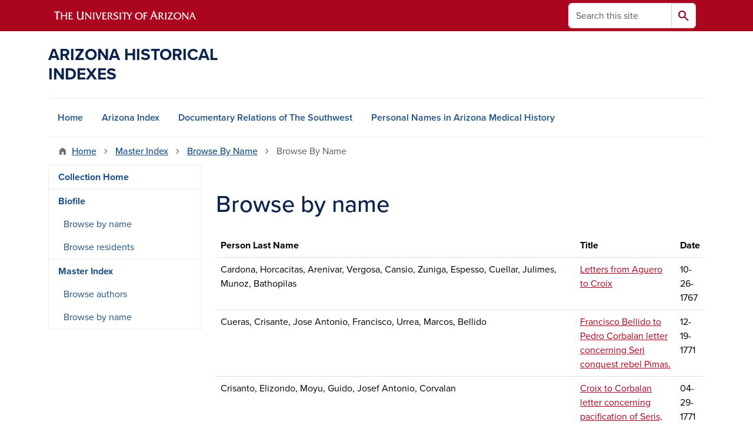

--- FILE ---
content_type: text/html; charset=UTF-8
request_url: https://uamr.lib.arizona.edu/item/200/browse-persons/J?page=15
body_size: 14912
content:
<!DOCTYPE html>
<html lang="en" dir="ltr" prefix="og: https://ogp.me/ns#" class="sticky-footer">
  <head>
    <meta charset="utf-8" />
<link rel="shortlink" href="https://uamr.lib.arizona.edu/" />
<link rel="canonical" href="https://uamr.lib.arizona.edu/" />
<meta property="og:site_name" content="Arizona Historical Indexes" />
<meta property="og:url" content="https://uamr.lib.arizona.edu/" />
<meta name="twitter:card" content="summary" />
<script async defer data-domain="uamr.lib.arizona.edu" src="https://plausible.io/js/script.file-downloads.hash.outbound-links.pageview-props.tagged-events.js"></script>
<script>window.plausible = window.plausible || function() { (window.plausible.q = window.plausible.q || []).push(arguments) }</script>
<meta name="Generator" content="Arizona Quickstart (https://quickstart.arizona.edu)" />
<meta name="MobileOptimized" content="width" />
<meta name="HandheldFriendly" content="true" />
<meta name="viewport" content="width=device-width, initial-scale=1, shrink-to-fit=no" />
<script type="application/ld+json">{
    "@context": "https://schema.org",
    "@graph": [
        {
            "@type": "CollegeOrUniversity",
            "url": "https://uamr.lib.arizona.edu/",
            "parentOrganization": {
                "@type": "EducationalOrganization",
                "@id": "https://www.arizona.edu/",
                "name": "University of Arizona",
                "url": "https://www.arizona.edu/",
                "sameAs": [
                    "https://www.facebook.com/uarizona",
                    "https://x.com/uarizona",
                    "https://www.instagram.com/uarizona",
                    "https://linkedin.com/edu/university-of-arizona-17783",
                    "https://www.youtube.com/universityofarizona",
                    "https://en.wikipedia.org/wiki/University_of_Arizona"
                ],
                "address": {
                    "@type": "PostalAddress",
                    "streetAddress": "1401 E University Blvd",
                    "addressLocality": "Tucson",
                    "addressRegion": "AZ",
                    "postalCode": "85721",
                    "addressCountry": "US"
                }
            },
            "name": "University of Arizona Arizona Historical Indexes"
        }
    ]
}</script>
<meta http-equiv="x-ua-compatible" content="ie=edge" />
<link rel="icon" href="/profiles/custom/az_quickstart/themes/custom/az_barrio/favicon.ico" type="image/vnd.microsoft.icon" />

    <title>Browse by name | Arizona Historical Indexes</title>
    <link rel="stylesheet" media="all" href="/sites/default/files/css/css_GUZT2mlY04YFZKWtfAfaS_JSsAMpHW_QaiB4xhHTh7Y.css?delta=0&amp;language=en&amp;theme=az_barrio&amp;include=eJxNjFEOgzAMQy_U0iMhtw2oIzSoCQw4_TY2pP1Y9pNtnH1Ea0UCTv91XobBJ9QN6is2h7NP0uhTmCUWpotGEVNrWO79yBLBXu3gUkeXJsrFpPWlZqoWWdIU_ry7PnNbF3CHB3ZHu72X081-0emhRnOIUHJboaeGS7tZ8sr0AutpSn4" />
<link rel="stylesheet" media="all" href="/sites/default/files/css/css_1kTJnOIH1gWblkGOiZHsWlWMYqfVotezhUlhaQ8s-tA.css?delta=1&amp;language=en&amp;theme=az_barrio&amp;include=eJxNjFEOgzAMQy_U0iMhtw2oIzSoCQw4_TY2pP1Y9pNtnH1Ea0UCTv91XobBJ9QN6is2h7NP0uhTmCUWpotGEVNrWO79yBLBXu3gUkeXJsrFpPWlZqoWWdIU_ry7PnNbF3CHB3ZHu72X081-0emhRnOIUHJboaeGS7tZ8sr0AutpSn4" />
<link rel="stylesheet" media="all" href="https://use.typekit.net/emv3zbo.css" />
<link rel="stylesheet" media="all" href="https://fonts.googleapis.com/css2?family=Material+Symbols+Rounded:opsz,wght,FILL,GRAD@24,400,1,0#.css" />
<link rel="stylesheet" media="all" href="https://cdn.digital.arizona.edu/lib/az-icons/1.0.4/az-icons-styles.min.css" />
<link rel="stylesheet" media="all" href="https://cdn.digital.arizona.edu/lib/arizona-bootstrap/5.0.3/css/arizona-bootstrap.min.css" />
<link rel="stylesheet" media="all" href="/sites/default/files/css/css_mF4_pUDQxApcfZI3AEF2LsMxtzCj5o9S4fGpDiR5u04.css?delta=6&amp;language=en&amp;theme=az_barrio&amp;include=eJxNjFEOgzAMQy_U0iMhtw2oIzSoCQw4_TY2pP1Y9pNtnH1Ea0UCTv91XobBJ9QN6is2h7NP0uhTmCUWpotGEVNrWO79yBLBXu3gUkeXJsrFpPWlZqoWWdIU_ry7PnNbF3CHB3ZHu72X081-0emhRnOIUHJboaeGS7tZ8sr0AutpSn4" />
<link rel="stylesheet" media="print" href="/sites/default/files/css/css_IcIDH61jHXR3gavmf1qJeXxap2UDsNjXQDKDAcyWc6c.css?delta=7&amp;language=en&amp;theme=az_barrio&amp;include=eJxNjFEOgzAMQy_U0iMhtw2oIzSoCQw4_TY2pP1Y9pNtnH1Ea0UCTv91XobBJ9QN6is2h7NP0uhTmCUWpotGEVNrWO79yBLBXu3gUkeXJsrFpPWlZqoWWdIU_ry7PnNbF3CHB3ZHu72X081-0emhRnOIUHJboaeGS7tZ8sr0AutpSn4" />

    
  </head>
  <body class="layout-one-sidebar layout-sidebar-first page-view-drsw-names-persons path-item">
    <a href="#content" class="visually-hidden-focusable btn btn-dark position-absolute start-50 translate-middle-x z-1 mt-1">
      Skip to main content
    </a>
    
      <div class="dialog-off-canvas-main-canvas" data-off-canvas-main-canvas>
    
<div id="page-wrapper">
  <div id="page">
        <header id="header" class="header" role="banner" aria-label="Site header">
      <div class="arizona-header az-fixed-header-on-mobile bg-red" id="header_arizona">
        <div class="container">
          <div class="row flex-nowrap">
                          <a class="arizona-logo col-auto" href="https://www.arizona.edu" title="The University of Arizona homepage">
                <img class="arizona-line-logo" alt="The University of Arizona Wordmark Line Logo White" src="https://cdn.digital.arizona.edu/logos/v1.0.0/ua_wordmark_line_logo_white_rgb.min.svg" fetchpriority="high" />
              </a>
                                        <section class="d-none d-lg-flex col-auto region region-header-ua-utilities">
    <div class="search-block-form az-search-block block block-search block-search-form-block" data-drupal-selector="search-block-form" id="block-az-barrio-search" role="search">
  
    
          <div class="content">
      <form block="block-az-barrio-search" action="/search/node" method="get" id="search-block-form" accept-charset="UTF-8" class="search-form search-block-form">
  <div class="input-group">
      <label for="edit-keys" class="visually-hidden">Search</label>
<input title="Enter the terms you wish to search for." data-drupal-selector="edit-keys" type="search" id="edit-keys" name="keys" value="" size="15" maxlength="128" class="form-search form-control rounded-start" placeholder="Search this site" aria-label="Search this site" />


<button data-drupal-selector="edit-submit" type="submit" id="edit-submit" value="Search" class="button js-form-submit form-submit btn"><span class="material-symbols-rounded">search</span></button>




  </div>
</form>


    </div>
  
</div>

  </section>

                                      <div class="d-lg-none d-flex col-auto px-0">
                                  <button type="button" data-bs-toggle="offcanvas" data-bs-target="#azMobileNav" aria-controls="azMobileNav" class="btn btn-arizona-header" id="jsAzSearch">
                    <span aria-hidden="true" class="icon material-symbols-rounded">search</span>
                    <span class="icon-text">Search</span>
                  </button>
                                                  <button type="button" data-bs-toggle="offcanvas" data-bs-target="#azMobileNav" aria-controls="azMobileNav" class="btn btn-arizona-header">
                    <span aria-hidden="true" class="icon material-symbols-rounded">menu</span>
                    <span class="icon-text">Menu</span>
                  </button>
                                <div class="offcanvas offcanvas-end mw-100 w-100 bg-white d-flex d-lg-none overflow-y-auto" tabindex="-1" id="azMobileNav" aria-label="Mobile navigation">
                  <div class="offcanvas-header sticky-top p-0 mb-2 text-bg-red d-flex justify-content-between align-items-center">
                    <a href="/" class="btn btn-arizona-header">
                      <span aria-hidden="true" class="icon material-symbols-rounded">home</span>
                      <span class="icon-text">Home</span>
                    </a>
                    <button type="button" data-bs-toggle="offcanvas" data-bs-target="#azMobileNav" aria-controls="azMobileNav" class="btn btn-arizona-header">
                      <span aria-hidden="true" class="icon material-symbols-rounded">close</span>
                      <span class="icon-text">Close</span>
                    </button>
                  </div>
                    <section class="region region-navigation-offcanvas">
    <div class="search-block-form text-bg-white mb-1 border-bottom" data-drupal-selector="search-block-form-2" id="block-az-barrio-offcanvas-searchform" role="search">
  
    
      <form block="block-az-barrio-offcanvas-searchform" action="/search/node" method="get" id="search-block-form--2" accept-charset="UTF-8" class="search-form search-block-form">
  <div class="input-group">
      <label for="edit-keys--2" class="visually-hidden">Search</label>
<input title="Enter the terms you wish to search for." data-drupal-selector="edit-keys" type="search" id="edit-keys--2" name="keys" value="" size="15" maxlength="128" class="form-search form-control rounded-start" placeholder="Search this site" aria-label="Search this site" />


<button data-drupal-selector="edit-submit" type="submit" id="edit-submit--2" value="Search" class="button js-form-submit form-submit btn"><span class="material-symbols-rounded">search</span></button>




  </div>
</form>


  </div>
<div id="block-az-barrio-mobilenavblock" class="block block-az-core block-mobile-nav-block">
  
    
      <div class="content">
      <div id="az_mobile_nav_menu"><div class="border-bottom"><div class="px-3 fw-bold az-mobile-nav-root"><h2 class="h5 my-0">Main Menu</h2>
</div>
</div>
<ul id="az_mobile_nav_menu_links" class="nav nav-pills flex-column bg-white"><li class="nav-item"><a href="/" class="nav-link ms-2" role="button">Home</a></li>
<li class="nav-item"><a href="/item/79582" class="nav-link ms-2" role="button">Arizona Index</a></li>
<li class="nav-item"><a href="/item/79579" class="nav-link ms-2" role="button">Documentary Relations of The Southwest</a></li>
<li class="nav-item"><a href="/spec-coll/personal-names" class="nav-link ms-2" role="button">Personal Names in Arizona Medical History</a></li>
</ul>
</div>

    </div>
  </div>

  </section>

                </div>
              </div>
                      </div>
        </div>
      </div>
      <div id="header_site">
        <div class="container">
          <div class="row">
            <div class="col-12 col-sm-6 col-lg-4">
                <section class="region region-branding">
    <div id="block-az-barrio-branding" class="clearfix block block-system block-system-branding-block">
  
    
          <a class="d-flex align-items-center justify-content-start text-decoration-none" href="/" title="Home" rel="home">
      <span class="d-inline-block h3 text-blue text-uppercase fw-bold my-4">Arizona Historical Indexes</span>
    </a>
  </div>

  </section>

            </div>
            <div class="col-12 col-sm-6 col-lg-8">
              <div class="row">
                  <section class="col-md region region-header">
    
  </section>

              </div>
                          </div>
          </div>
        </div>
        <div class="container">
                      <div class="row d-none d-lg-flex">
              <div class="col-lg">
                <nav id="navbar-top" class="navbar navbar-expand">
                    <section class="region region-navigation">
          <nav role="navigation" aria-labelledby="block-az-barrio-main-menu-menu" id="block-az-barrio-main-menu" class="block block-menu navigation menu--main">
                      
    <h2 class="visually-hidden" id="block-az-barrio-main-menu-menu">Main navigation</h2>
    

              
              <ul id="block-az-barrio-main-menu" block="block-az-barrio-main-menu" class="clearfix navbar-nav flex-lg-row">
                          <li class="nav-item">
                                        <a href="/" class="nav-link" data-drupal-link-system-path="&lt;front&gt;">Home</a>
                          </li>
                                  <li class="nav-item">
                                        <a href="/item/79582" class="nav-link" data-drupal-link-system-path="node/61734">Arizona Index</a>
                          </li>
                                  <li class="nav-item">
                                        <a href="/item/79579" class="nav-link" data-drupal-link-system-path="node/65924">Documentary Relations of The Southwest</a>
                          </li>
                                  <li class="nav-item">
                                        <a href="/spec-coll/personal-names" class="nav-link" data-drupal-link-system-path="node/65927">Personal Names in Arizona Medical History</a>
                          </li>
                      </ul>
      


      </nav>

  </section>

                </nav>
              </div>
            </div>
                                <div class="row">
                <section class="col-md region region-help">
    <div data-drupal-messages-fallback class="hidden"></div>

  </section>

            </div>
                  </div>
      </div>
    </header>

    <div id="main-wrapper" class="layout-main-wrapper clearfix">
        <div id="main">
                              <div class="container">
                                    <div class="row">
                <section class="col-md region region-breadcrumb">
    <div id="block-az-barrio-breadcrumbs" class="block block-system block-system-breadcrumb-block">
  
    
      <div class="content">
      
  <nav role="navigation" aria-label="breadcrumb">
    <ol class="breadcrumb">
                  <li class="breadcrumb-item breadcrumb-item-home">
          <a href="/">Home</a>
        </li>
                        <li class="breadcrumb-item">
          <a href="/item/200">Master Index</a>
        </li>
                        <li class="breadcrumb-item">
          <a href="/item/200/browse-persons">Browse By Name</a>
        </li>
                        <li class="breadcrumb-item active" aria-current="page">
          Browse By Name
        </li>
              </ol>
  </nav>

    </div>
  </div>

  </section>

            </div>
                                  </div>
                    <div class="container">
            <div class="row row-offcanvas row-offcanvas-left clearfix">
              <main class="main-content col col-md-9" id="content" role="main">
                  <section class="region region-content">
    <div id="block-az-barrio-page-title" class="block block-core block-page-title-block">
  
    
      <div class="content">
      
  <h1 class="title">Browse by name</h1>


    </div>
  </div>
<div id="block-az-barrio-content" class="block block-system block-system-main-block">
  
    
      <div class="content">
      <div class="views-element-container"><div class="view view-drsw-names-persons view-id-drsw_names_persons view-display-id-page_1 js-view-dom-id-de5f459adb58148b8cd445dec3c76d2b670c0477aa16a48e6facfe8f56339f96">
  
    
      
      <div class="view-content">
      <div class="table-responsive col">
<table class="table table-hover views-table views-view-table cols-3">
        <thead class=''>
      <tr>
                                                  <th id="view-field-uair-person-table-column" class="views-field views-field-field-uair-person" scope="col">Person Last Name</th>
                                                  <th id="view-title-table-column" class="views-field views-field-title" scope="col">Title</th>
                                                  <th id="view-field-asm-begdate-table-column" class="views-field views-field-field-asm-begdate" scope="col">Date</th>
              </tr>
    </thead>
    <tbody>
          <tr>
                                                                                        <td headers="view-field-uair-person-table-column" class="views-field views-field-field-uair-person">Cardona, Horcacitas, Arenivar, Vergosa, Cansio, Zuniga, Espesso, Cuellar, Julimes, Munoz, Bathopilas          </td>
                                                                                        <td headers="view-title-table-column" class="views-field views-field-title"><a href="/item/213890" hreflang="en">Letters from Aguero to Croix</a>          </td>
                                                                                        <td headers="view-field-asm-begdate-table-column" class="views-field views-field-field-asm-begdate">10-26-1767          </td>
              </tr>
          <tr>
                                                                                        <td headers="view-field-uair-person-table-column" class="views-field views-field-field-uair-person">Cueras, Crisante, Jose Antonio, Francisco, Urrea, Marcos, Bellido          </td>
                                                                                        <td headers="view-title-table-column" class="views-field views-field-title"><a href="/item/213867" hreflang="en">Francisco Bellido to Pedro Corbalan letter concerning Seri conquest rebel Pimas.</a>          </td>
                                                                                        <td headers="view-field-asm-begdate-table-column" class="views-field views-field-field-asm-begdate">12-19-1771          </td>
              </tr>
          <tr>
                                                                                        <td headers="view-field-uair-person-table-column" class="views-field views-field-field-uair-person">Crisanto, Elizondo, Moyu, Guido, Josef Antonio, Corvalan          </td>
                                                                                        <td headers="view-title-table-column" class="views-field views-field-title"><a href="/item/213828" hreflang="en">Croix to Corbalan letter concerning pacification of Seris, lower Pima rebels.</a>          </td>
                                                                                        <td headers="view-field-asm-begdate-table-column" class="views-field views-field-field-asm-begdate">04-29-1771          </td>
              </tr>
          <tr>
                                                                                        <td headers="view-field-uair-person-table-column" class="views-field views-field-field-uair-person">Jobar, Croix          </td>
                                                                                        <td headers="view-title-table-column" class="views-field views-field-title"><a href="/item/213787" hreflang="en">Correspondence re: Jobar&#039;s request that retirement salary sent to him from administration de tabacos de Toluca.</a>          </td>
                                                                                        <td headers="view-field-asm-begdate-table-column" class="views-field views-field-field-asm-begdate">02-21-1784          </td>
              </tr>
          <tr>
                                                                                        <td headers="view-field-uair-person-table-column" class="views-field views-field-field-uair-person">Corbalan, Bucareli y Ursua, Toledo, Bustamante, Valdes, Joaquin, Mendivil, Romero, Urrea, Anza, Tunon, Echeverte, Crespo, Oconor, Encorza, Ibarra, Buelna, Fueros, Gonzales, Azuela, Rodriguez          </td>
                                                                                        <td headers="view-title-table-column" class="views-field views-field-title"><a href="/item/213763" hreflang="en">Correspondence of intendente Corbalan for May - June, 1774</a>          </td>
                                                                                        <td headers="view-field-asm-begdate-table-column" class="views-field views-field-field-asm-begdate">06-22-1773          </td>
              </tr>
          <tr>
                                                                                        <td headers="view-field-uair-person-table-column" class="views-field views-field-field-uair-person">Crespo, Palma, Garces, Anza, Moraga, Espinosa, Justo Roberto, Amesquita, Mesa, Albiso, Boon, Bucarely y Ursua, Urrea          </td>
                                                                                        <td headers="view-title-table-column" class="views-field views-field-title"><a href="/item/213753" hreflang="en">Correspondence between Crespo and viceroy on plans for second expedition to Monte Rey</a>          </td>
                                                                                        <td headers="view-field-asm-begdate-table-column" class="views-field views-field-field-asm-begdate">05-18-1774          </td>
              </tr>
          <tr>
                                                                                        <td headers="view-field-uair-person-table-column" class="views-field views-field-field-uair-person">Croix, Perez, Hijosa, Campo Viergol, Pintado y Cienfuegos, Chincoya, Trillo y Vermudes, Posada, Antonio Roberto, Bernardo Daniel, Faustino, Roman, Ramos, Fernandez Solis, Posse, Aguilar, Galvez, Mayorga, Lima, Lopez, Lopez, Lopez, Nasario, Garcia, Clara, Pacheco, Juan Francisco, Carrion de Velasco, Monterde, Guevara, Ruvio, Dias, Varrieta, Garcia y Gutierrez, Guerrero y Fagle, Cossio, Galvez, Diaz Gallo          </td>
                                                                                        <td headers="view-title-table-column" class="views-field views-field-title"><a href="/item/213745" hreflang="en">Correspondence re: construction of iglesia and Casa Cural in San Blas</a>          </td>
                                                                                        <td headers="view-field-asm-begdate-table-column" class="views-field views-field-field-asm-begdate">06-29-1779          </td>
              </tr>
          <tr>
                                                                                        <td headers="view-field-uair-person-table-column" class="views-field views-field-field-uair-person">Eliza, Bodega y Quadra, Jordan, Revilla Gigedo, Branciforte, Hijosa, Saavedra, Matute, Arrillaga, Arusegui, Fidalgo, Quimper, Araoz, Batarruche, Carruajal, Alcala Galiano, Torres y Guerra, Flores, Pantoja Arriaga, Tepeda, Bazquez, Dias, Perez, Garcia, Delgado, Ybarzabal, Fernandez, Araiza, Vancossen, Gragera          </td>
                                                                                        <td headers="view-title-table-column" class="views-field views-field-title"><a href="/item/213741" hreflang="en">Correspondence re: documents in Bodega&#039;s possesion at time of death that are to be archived.</a>          </td>
                                                                                        <td headers="view-field-asm-begdate-table-column" class="views-field views-field-field-asm-begdate">05-03-1794          </td>
              </tr>
          <tr>
                                                                                        <td headers="view-field-uair-person-table-column" class="views-field views-field-field-uair-person">Jordan, Bodega y Quadra, Mesias, Rodriguez de Biedma, Mesia, Navarrete, Romero, Carbajal          </td>
                                                                                        <td headers="view-title-table-column" class="views-field views-field-title"><a href="/item/213731" hreflang="en">Correspondence re: return of criado Mesias to Spain as requested by his master, Bodega, upon his death.</a>          </td>
                                                                                        <td headers="view-field-asm-begdate-table-column" class="views-field views-field-field-asm-begdate">04-06-1794          </td>
              </tr>
          <tr>
                                                                                        <td headers="view-field-uair-person-table-column" class="views-field views-field-field-uair-person">Ugarte y Loyola, Guemes Pacheco y de Padilla, Peru, Canuelas, Escageda, Munoz, San Pedro del Alamo, Yarto, Tona, Juarez, Tortosa, Mateo, Galves, Cordero, Ochoa, Culebras, Cordero, Ugalde, Ramirez, Laso de la Vega, Saenz Rico, Emparan, Gutierrez, Irazabal, Cabrera, Solorzano          </td>
                                                                                        <td headers="view-title-table-column" class="views-field views-field-title"><a href="/item/213599" hreflang="en">Letters from comandante general to viceroy regarding military personnel.</a>          </td>
                                                                                        <td headers="view-field-asm-begdate-table-column" class="views-field views-field-field-asm-begdate">05-12-1790          </td>
              </tr>
          <tr>
                                                                                        <td headers="view-field-uair-person-table-column" class="views-field views-field-field-uair-person">Guemes Pacheco y de Padilla, Ugarte y Loyola, Castanos, Castanos, Peron, Suchil, Yandiola, Croix, Soto y Mata, Gasiot y Miralles, Juarez, Tortosa, Matheo, Beregana, Anderica, Mata Binolas, Canuelas, Juarez, Gorostisa, Fernandez, Belderrain          </td>
                                                                                        <td headers="view-title-table-column" class="views-field views-field-title"><a href="/item/213597" hreflang="en">Letters from viceroy to comandante of Provincias Internas about military personnel.</a>          </td>
                                                                                        <td headers="view-field-asm-begdate-table-column" class="views-field views-field-field-asm-begdate">04-03-1790          </td>
              </tr>
          <tr>
                                                                                        <td headers="view-field-uair-person-table-column" class="views-field views-field-field-uair-person">Guemes Pacheco y de Padilla, Ugarte y Loyola, Castanos, Castanos, Peron, Suchil, Yandiola, Croix, Soto y Mata, Gasiot y Miralles, Juarez, Tortosa, Matheo, Beregana, Anderica, Mata Binolas, Canuelas, Juarez, Gorostisa, Fernandez, Belderrain          </td>
                                                                                        <td headers="view-title-table-column" class="views-field views-field-title"><a href="/item/213597" hreflang="en">Letters from viceroy to comandante of Provincias Internas about military personnel.</a>          </td>
                                                                                        <td headers="view-field-asm-begdate-table-column" class="views-field views-field-field-asm-begdate">04-03-1790          </td>
              </tr>
          <tr>
                                                                                        <td headers="view-field-uair-person-table-column" class="views-field views-field-field-uair-person">Saez, Pacheco, Alvares, Baamonde, Jusiot, Carrasco, Estrada, Salazar, Gonzales, Gomes, Fernandez, Beldarrain, Allande, Grimarest, Romeu, Barri, Espiritu Torrilla, Grijalva, Medina, Galvez, Flores, Mijas          </td>
                                                                                        <td headers="view-title-table-column" class="views-field views-field-title"><a href="/item/213593" hreflang="en">Correspondence between viceroy and comandante general de Provincias Internas.</a>          </td>
                                                                                        <td headers="view-field-asm-begdate-table-column" class="views-field views-field-field-asm-begdate">03-16-1788          </td>
              </tr>
          <tr>
                                                                                        <td headers="view-field-uair-person-table-column" class="views-field views-field-field-uair-person">Ugarte y Loyola, Florez, Tovar, Carrasco, Rengel, Main, Canuelas, Arze, Limon, Caballero, Ysco, Soler, Vidal de Lorca, Romeu, Aramburu, Garcia de Bustamante, Barela, Juarez          </td>
                                                                                        <td headers="view-title-table-column" class="views-field views-field-title"><a href="/item/213582" hreflang="en">Documents dealing with military appointments, salaries, and pensions.</a>          </td>
                                                                                        <td headers="view-field-asm-begdate-table-column" class="views-field views-field-field-asm-begdate">10-22-1781          </td>
              </tr>
          <tr>
                                                                                        <td headers="view-field-uair-person-table-column" class="views-field views-field-field-uair-person">Ugarte y Loyola, Florez, Varela, Munoz, Ochoa, Villegas, Tarin, Guerra, Andiola, Campa, Camino y Montero, Ibarra, Hurias, Cosio Gomez, Lopez, Jose Guadalupe, Eneiporia, Septien, Martinez, Ramirez de la Torre, Parbulo          </td>
                                                                                        <td headers="view-title-table-column" class="views-field views-field-title"><a href="/item/213580" hreflang="en">Documents dealing with escaped Apache prisoners.</a>          </td>
                                                                                        <td headers="view-field-asm-begdate-table-column" class="views-field views-field-field-asm-begdate">02-08-1789          </td>
              </tr>
          <tr>
                                                                                        <td headers="view-field-uair-person-table-column" class="views-field views-field-field-uair-person">Ugarte y Loyola, Flores, Aguilar, Gutierrez, Cruz Cardenas, Jaramillo, Carrasco, Ochoa, Garcia          </td>
                                                                                        <td headers="view-title-table-column" class="views-field views-field-title"><a href="/item/213548" hreflang="en">Letters between Ugarte and Flores concerning pension for soldier&#039;s widows.</a>          </td>
                                                                                        <td headers="view-field-asm-begdate-table-column" class="views-field views-field-field-asm-begdate">01-05-1789          </td>
              </tr>
          <tr>
                                                                                        <td headers="view-field-uair-person-table-column" class="views-field views-field-field-uair-person">Ugarte y Loyola, Soler, Juarez, Aramburo, Montes          </td>
                                                                                        <td headers="view-title-table-column" class="views-field views-field-title"><a href="/item/213530" hreflang="en">Letter from unknown to Ugarte concerning royal letters sent to Soler, Juarez, Aramburo, and Montes.</a>          </td>
                                                                                        <td headers="view-field-asm-begdate-table-column" class="views-field views-field-field-asm-begdate">11-24-1789          </td>
              </tr>
          <tr>
                                                                                        <td headers="view-field-uair-person-table-column" class="views-field views-field-field-uair-person">Gonzalez Calderon, Felix, Pineda, Croix, Usarraga, Limon, Gutierrez de Herrera, Joral Valdez          </td>
                                                                                        <td headers="view-title-table-column" class="views-field views-field-title"><a href="/item/213523" hreflang="en">Concerns administrative documentation for presidio construction in San Carlos de Buenavista.</a>          </td>
                                                                                        <td headers="view-field-asm-begdate-table-column" class="views-field views-field-field-asm-begdate">03-10-1770          </td>
              </tr>
          <tr>
                                                                                        <td headers="view-field-uair-person-table-column" class="views-field views-field-field-uair-person">Cancio, Castillo, Palacio, Arriola, Buicamea, Jiaumea, Zapita, Felix, Usacamea, Baquero, Encinas, Juburibique, Boitemea, Hipita, Ziarisivota, Guaitova, Jicome, Francisco, Siarani, Bertugue, Lena, Zacarias, Buenavista, Aire, Hicona, Sielzibora, Gonzalez, Jaimea, Guiqui, Guaiquiamea, Mapomea, Chimea, Zimuri, Soto, Usacamea, Ipita, Paxarito, Covani, Siarit, Zapita, Mapini, Aragon, Hipita, explendor, Camaleon, Carrizon, Carrizo, Gonzalo, Camaleon, Cholome, Gonzalez de Calderon, Pineda, Toledo, Rodriguez, Coamea, Caxa          </td>
                                                                                        <td headers="view-title-table-column" class="views-field views-field-title"><a href="/item/213522" hreflang="en">Administrative correspondence concerning budget and list of expenditures made in construction of Buenavista presidio.</a>          </td>
                                                                                        <td headers="view-field-asm-begdate-table-column" class="views-field views-field-field-asm-begdate">03-07-1766          </td>
              </tr>
          <tr>
                                                                                        <td headers="view-field-uair-person-table-column" class="views-field views-field-field-uair-person">Cancio, Castillo, Palacio, Arriola, Buicamea, Jiaumea, Zapita, Felix, Usacamea, Baquero, Encinas, Juburibique, Boitemea, Hipita, Ziarisivota, Guaitova, Jicome, Francisco, Siarani, Bertugue, Lena, Zacarias, Buenavista, Aire, Hicona, Sielzibora, Gonzalez, Jaimea, Guiqui, Guaiquiamea, Mapomea, Chimea, Zimuri, Soto, Usacamea, Ipita, Paxarito, Covani, Siarit, Zapita, Mapini, Aragon, Hipita, explendor, Camaleon, Carrizon, Carrizo, Gonzalo, Camaleon, Cholome, Gonzalez de Calderon, Pineda, Toledo, Rodriguez, Coamea, Caxa          </td>
                                                                                        <td headers="view-title-table-column" class="views-field views-field-title"><a href="/item/213522" hreflang="en">Administrative correspondence concerning budget and list of expenditures made in construction of Buenavista presidio.</a>          </td>
                                                                                        <td headers="view-field-asm-begdate-table-column" class="views-field views-field-field-asm-begdate">03-07-1766          </td>
              </tr>
          <tr>
                                                                                        <td headers="view-field-uair-person-table-column" class="views-field views-field-field-uair-person">Cancio, Castillo, Palacio, Arriola, Buicamea, Jiaumea, Zapita, Felix, Usacamea, Baquero, Encinas, Juburibique, Boitemea, Hipita, Ziarisivota, Guaitova, Jicome, Francisco, Siarani, Bertugue, Lena, Zacarias, Buenavista, Aire, Hicona, Sielzibora, Gonzalez, Jaimea, Guiqui, Guaiquiamea, Mapomea, Chimea, Zimuri, Soto, Usacamea, Ipita, Paxarito, Covani, Siarit, Zapita, Mapini, Aragon, Hipita, explendor, Camaleon, Carrizon, Carrizo, Gonzalo, Camaleon, Cholome, Gonzalez de Calderon, Pineda, Toledo, Rodriguez, Coamea, Caxa          </td>
                                                                                        <td headers="view-title-table-column" class="views-field views-field-title"><a href="/item/213522" hreflang="en">Administrative correspondence concerning budget and list of expenditures made in construction of Buenavista presidio.</a>          </td>
                                                                                        <td headers="view-field-asm-begdate-table-column" class="views-field views-field-field-asm-begdate">03-07-1766          </td>
              </tr>
          <tr>
                                                                                        <td headers="view-field-uair-person-table-column" class="views-field views-field-field-uair-person">Cancio, Castillo, Palacio, Arriola, Buicamea, Jiaumea, Zapita, Felix, Usacamea, Baquero, Encinas, Juburibique, Boitemea, Hipita, Ziarisivota, Guaitova, Jicome, Francisco, Siarani, Bertugue, Lena, Zacarias, Buenavista, Aire, Hicona, Sielzibora, Gonzalez, Jaimea, Guiqui, Guaiquiamea, Mapomea, Chimea, Zimuri, Soto, Usacamea, Ipita, Paxarito, Covani, Siarit, Zapita, Mapini, Aragon, Hipita, explendor, Camaleon, Carrizon, Carrizo, Gonzalo, Camaleon, Cholome, Gonzalez de Calderon, Pineda, Toledo, Rodriguez, Coamea, Caxa          </td>
                                                                                        <td headers="view-title-table-column" class="views-field views-field-title"><a href="/item/213522" hreflang="en">Administrative correspondence concerning budget and list of expenditures made in construction of Buenavista presidio.</a>          </td>
                                                                                        <td headers="view-field-asm-begdate-table-column" class="views-field views-field-field-asm-begdate">03-07-1766          </td>
              </tr>
          <tr>
                                                                                        <td headers="view-field-uair-person-table-column" class="views-field views-field-field-uair-person">Fueros, Juachin, Comaguibresto, Yquisis, Carzone, Arenibar, Uldosola, O&#039;Conor, Pineda, Vildosola, Jipci, Casimiro, Monrerriate, Pol, Peramas, Anza, Ciera, Bellido, Croix, Salazaar, Lorenzo, Elizondo, Cuso, Xavier, Torta, Lorenzo, Diaz, Urrea, Agorreta, Juburilipct, Siarihumer, Sacaricuca, Croix, Urrea, Galvez, Cuera, Jiaeronory, Thomas, Sastre, Bipci, Juan Joseph, Corbolan, Gabriel Antonio, Gil, Azuela, Crespo, Garcia, Yuquis, Bucareli y Ursua          </td>
                                                                                        <td headers="view-title-table-column" class="views-field views-field-title"><a href="/item/213514" hreflang="en">Correspondence of Urrea, Bucareli and others concerning administrative/military problems at altar</a>          </td>
                                                                                        <td headers="view-field-asm-begdate-table-column" class="views-field views-field-field-asm-begdate">01-01-1769          </td>
              </tr>
          <tr>
                                                                                        <td headers="view-field-uair-person-table-column" class="views-field views-field-field-uair-person">Fueros, Juachin, Comaguibresto, Yquisis, Carzone, Arenibar, Uldosola, O&#039;Conor, Pineda, Vildosola, Jipci, Casimiro, Monrerriate, Pol, Peramas, Anza, Ciera, Bellido, Croix, Salazaar, Lorenzo, Elizondo, Cuso, Xavier, Torta, Lorenzo, Diaz, Urrea, Agorreta, Juburilipct, Siarihumer, Sacaricuca, Croix, Urrea, Galvez, Cuera, Jiaeronory, Thomas, Sastre, Bipci, Juan Joseph, Corbolan, Gabriel Antonio, Gil, Azuela, Crespo, Garcia, Yuquis, Bucareli y Ursua          </td>
                                                                                        <td headers="view-title-table-column" class="views-field views-field-title"><a href="/item/213514" hreflang="en">Correspondence of Urrea, Bucareli and others concerning administrative/military problems at altar</a>          </td>
                                                                                        <td headers="view-field-asm-begdate-table-column" class="views-field views-field-field-asm-begdate">01-01-1769          </td>
              </tr>
          <tr>
                                                                                        <td headers="view-field-uair-person-table-column" class="views-field views-field-field-uair-person">Fueros, Juachin, Comaguibresto, Yquisis, Carzone, Arenibar, Uldosola, O&#039;Conor, Pineda, Vildosola, Jipci, Casimiro, Monrerriate, Pol, Peramas, Anza, Ciera, Bellido, Croix, Salazaar, Lorenzo, Elizondo, Cuso, Xavier, Torta, Lorenzo, Diaz, Urrea, Agorreta, Juburilipct, Siarihumer, Sacaricuca, Croix, Urrea, Galvez, Cuera, Jiaeronory, Thomas, Sastre, Bipci, Juan Joseph, Corbolan, Gabriel Antonio, Gil, Azuela, Crespo, Garcia, Yuquis, Bucareli y Ursua          </td>
                                                                                        <td headers="view-title-table-column" class="views-field views-field-title"><a href="/item/213514" hreflang="en">Correspondence of Urrea, Bucareli and others concerning administrative/military problems at altar</a>          </td>
                                                                                        <td headers="view-field-asm-begdate-table-column" class="views-field views-field-field-asm-begdate">01-01-1769          </td>
              </tr>
          <tr>
                                                                                        <td headers="view-field-uair-person-table-column" class="views-field views-field-field-uair-person">Fueros, Juachin, Comaguibresto, Yquisis, Carzone, Arenibar, Uldosola, O&#039;Conor, Pineda, Vildosola, Jipci, Casimiro, Monrerriate, Pol, Peramas, Anza, Ciera, Bellido, Croix, Salazaar, Lorenzo, Elizondo, Cuso, Xavier, Torta, Lorenzo, Diaz, Urrea, Agorreta, Juburilipct, Siarihumer, Sacaricuca, Croix, Urrea, Galvez, Cuera, Jiaeronory, Thomas, Sastre, Bipci, Juan Joseph, Corbolan, Gabriel Antonio, Gil, Azuela, Crespo, Garcia, Yuquis, Bucareli y Ursua          </td>
                                                                                        <td headers="view-title-table-column" class="views-field views-field-title"><a href="/item/213514" hreflang="en">Correspondence of Urrea, Bucareli and others concerning administrative/military problems at altar</a>          </td>
                                                                                        <td headers="view-field-asm-begdate-table-column" class="views-field views-field-field-asm-begdate">01-01-1769          </td>
              </tr>
          <tr>
                                                                                        <td headers="view-field-uair-person-table-column" class="views-field views-field-field-uair-person">Fueros, Juachin, Comaguibresto, Yquisis, Carzone, Arenibar, Uldosola, O&#039;Conor, Pineda, Vildosola, Jipci, Casimiro, Monrerriate, Pol, Peramas, Anza, Ciera, Bellido, Croix, Salazaar, Lorenzo, Elizondo, Cuso, Xavier, Torta, Lorenzo, Diaz, Urrea, Agorreta, Juburilipct, Siarihumer, Sacaricuca, Croix, Urrea, Galvez, Cuera, Jiaeronory, Thomas, Sastre, Bipci, Juan Joseph, Corbolan, Gabriel Antonio, Gil, Azuela, Crespo, Garcia, Yuquis, Bucareli y Ursua          </td>
                                                                                        <td headers="view-title-table-column" class="views-field views-field-title"><a href="/item/213514" hreflang="en">Correspondence of Urrea, Bucareli and others concerning administrative/military problems at altar</a>          </td>
                                                                                        <td headers="view-field-asm-begdate-table-column" class="views-field views-field-field-asm-begdate">01-01-1769          </td>
              </tr>
          <tr>
                                                                                        <td headers="view-field-uair-person-table-column" class="views-field views-field-field-uair-person">Urrea, Azuela, Josef Antonio, Crespo, Bucarely y Ursua          </td>
                                                                                        <td headers="view-title-table-column" class="views-field views-field-title"><a href="/item/213496" hreflang="en">Francisco Antonio Crespo to virrey Antonio Maria Bucarely y Ursua. Letter concerning Seris living near Piatos. Bucareli&#039;s response.</a>          </td>
                                                                                        <td headers="view-field-asm-begdate-table-column" class="views-field views-field-field-asm-begdate">12-02-1773          </td>
              </tr>
          <tr>
                                                                                        <td headers="view-field-uair-person-table-column" class="views-field views-field-field-uair-person">Sastre, Bucareli y Ursua, Carlos Clemente, Pineda, Canedo, Salazar, Corbalanconor, Gilde Bernabe, Azuela, Cazoni, Nanos, Pettumque, Pabacat, Pequas, Cavames, Jontucase, Tumusaqui, Mason, Peru, Buena y Alcalde, Garses, Vildosola, Ansa, Diabore, Diego, Maciso, Pluma Blanca, Ygnacio, Juan, Canedo, Aragonballe, Elias Gonsalez, Faini, Ugarte y Loyola, Elias Gonsalez, Domingo, Josef, Dias del Carpio, Elias, Vildosola, Calixto, Urrea          </td>
                                                                                        <td headers="view-title-table-column" class="views-field views-field-title"><a href="/item/213476" hreflang="en">Correspondencia con el gobernador de Sonora, don Matheo Sastre, y otros de la provincia que tratan de varios particulares.</a>          </td>
                                                                                        <td headers="view-field-asm-begdate-table-column" class="views-field views-field-field-asm-begdate">02-12-1772          </td>
              </tr>
          <tr>
                                                                                        <td headers="view-field-uair-person-table-column" class="views-field views-field-field-uair-person">Sastre, Bucareli y Ursua, Carlos Clemente, Pineda, Canedo, Salazar, Corbalanconor, Gilde Bernabe, Azuela, Cazoni, Nanos, Pettumque, Pabacat, Pequas, Cavames, Jontucase, Tumusaqui, Mason, Peru, Buena y Alcalde, Garses, Vildosola, Ansa, Diabore, Diego, Maciso, Pluma Blanca, Ygnacio, Juan, Canedo, Aragonballe, Elias Gonsalez, Faini, Ugarte y Loyola, Elias Gonsalez, Domingo, Josef, Dias del Carpio, Elias, Vildosola, Calixto, Urrea          </td>
                                                                                        <td headers="view-title-table-column" class="views-field views-field-title"><a href="/item/213476" hreflang="en">Correspondencia con el gobernador de Sonora, don Matheo Sastre, y otros de la provincia que tratan de varios particulares.</a>          </td>
                                                                                        <td headers="view-field-asm-begdate-table-column" class="views-field views-field-field-asm-begdate">02-12-1772          </td>
              </tr>
          <tr>
                                                                                        <td headers="view-field-uair-person-table-column" class="views-field views-field-field-uair-person">Sastre, Bucareli y Ursua, Carlos Clemente, Pineda, Canedo, Salazar, Corbalanconor, Gilde Bernabe, Azuela, Cazoni, Nanos, Pettumque, Pabacat, Pequas, Cavames, Jontucase, Tumusaqui, Mason, Peru, Buena y Alcalde, Garses, Vildosola, Ansa, Diabore, Diego, Maciso, Pluma Blanca, Ygnacio, Juan, Canedo, Aragonballe, Elias Gonsalez, Faini, Ugarte y Loyola, Elias Gonsalez, Domingo, Josef, Dias del Carpio, Elias, Vildosola, Calixto, Urrea          </td>
                                                                                        <td headers="view-title-table-column" class="views-field views-field-title"><a href="/item/213476" hreflang="en">Correspondencia con el gobernador de Sonora, don Matheo Sastre, y otros de la provincia que tratan de varios particulares.</a>          </td>
                                                                                        <td headers="view-field-asm-begdate-table-column" class="views-field views-field-field-asm-begdate">02-12-1772          </td>
              </tr>
          <tr>
                                                                                        <td headers="view-field-uair-person-table-column" class="views-field views-field-field-uair-person">Cueras, Vipisi, Anza, Medina, Chrisanto, Bergosa, Chepillo, Moreno, Vildosola, Juan Maria, Pineda, Elizondo          </td>
                                                                                        <td headers="view-title-table-column" class="views-field views-field-title"><a href="/item/213465" hreflang="en">Juan de Pineda, Domingo Elizondo. Extracto de las ultimas noticias de la expedicion de Sonora contra los yndios rebeldes del cerro Prieto.</a>          </td>
                                                                                        <td headers="view-field-asm-begdate-table-column" class="views-field views-field-field-asm-begdate">03-01-1770          </td>
              </tr>
          <tr>
                                                                                        <td headers="view-field-uair-person-table-column" class="views-field views-field-field-uair-person">Gueyjuriguchi, Cueras, Urrea, Juan Antonio, Marcos, Elizondo, Croix          </td>
                                                                                        <td headers="view-title-table-column" class="views-field views-field-title"><a href="/item/213454" hreflang="en">Domingo Elizondo to Marques de Croix. Letter concerning reduccion of rebel Indians.</a>          </td>
                                                                                        <td headers="view-field-asm-begdate-table-column" class="views-field views-field-field-asm-begdate">04-21-1771          </td>
              </tr>
          <tr>
                                                                                        <td headers="view-field-uair-person-table-column" class="views-field views-field-field-uair-person">Rivera y Moncada, Croix, Juan Pasqual, Mayorga, Lugando, Gregori, Ramon de Goya, Fages, Corbalan, Miranda, Rubio, Escorza, Galvez, Croix, Augier, Ventura Moreno, Hurtado de Mendez, Neve          </td>
                                                                                        <td headers="view-title-table-column" class="views-field views-field-title"><a href="/item/213437" hreflang="en">Correspondence between Croix and Mayorga re: receipt of correspondence; personnel; funds for missionaries; transport to Californias; pensions; and publishing of vandos.</a>          </td>
                                                                                        <td headers="view-field-asm-begdate-table-column" class="views-field views-field-field-asm-begdate">10-27-1773          </td>
              </tr>
          <tr>
                                                                                        <td headers="view-field-uair-person-table-column" class="views-field views-field-field-uair-person">Croix, Mayorga, Neve, Croix, Hurtado de Mendoza, Lugardo, Juan Pasqual, Juan Domingo, Ansa, Vengara, Trebol Navarro, Davila          </td>
                                                                                        <td headers="view-title-table-column" class="views-field views-field-title"><a href="/item/213433" hreflang="en">Correspondence betwene Croix and Mayorga re: postal service; Durango tobacco factoria; lottery; military administrative matters.</a>          </td>
                                                                                        <td headers="view-field-asm-begdate-table-column" class="views-field views-field-field-asm-begdate">08-01-1781          </td>
              </tr>
          <tr>
                                                                                        <td headers="view-field-uair-person-table-column" class="views-field views-field-field-uair-person">Croix, Mayorga, Neve, Croix, Hurtado de Mendoza, Lugardo, Juan Pasqual, Juan Domingo, Ansa, Vengara, Trebol Navarro, Davila          </td>
                                                                                        <td headers="view-title-table-column" class="views-field views-field-title"><a href="/item/213433" hreflang="en">Correspondence betwene Croix and Mayorga re: postal service; Durango tobacco factoria; lottery; military administrative matters.</a>          </td>
                                                                                        <td headers="view-field-asm-begdate-table-column" class="views-field views-field-field-asm-begdate">08-01-1781          </td>
              </tr>
          <tr>
                                                                                        <td headers="view-field-uair-person-table-column" class="views-field views-field-field-uair-person">Croix, Mayorga, Croix, Cisneros, Cozorla, Mesia, Gutierrez, Munoz, Joseph, Mario, Escorza, Neve, Gregori, Rusi Davalos, Fages, Puyde, Aragon, Saes, Ventura Moreno, Vargas, Beben          </td>
                                                                                        <td headers="view-title-table-column" class="views-field views-field-title"><a href="/item/213423" hreflang="en">Correspondence between Croiz and Mayorga re: military personnel and treasuries of Chihuahua and Alamos.</a>          </td>
                                                                                        <td headers="view-field-asm-begdate-table-column" class="views-field views-field-field-asm-begdate">00-00-1778          </td>
              </tr>
          <tr>
                                                                                        <td headers="view-field-uair-person-table-column" class="views-field views-field-field-uair-person">Gijon y Valdez, Croix, Gonzales de Montes, Jaquez, Padilla, Montes, Munoz, Gutierrez, Henriquez de Solega, Machado, Croix, Perez de Buizan, Bernal, Alegria, Martinez, Aragon y Abollado, Fernandez, Leyba y Ocon, Moza, Pena, Rosillo, Gomez Camacho, Rodriguez Carreno, Herrera, Medina, Lopez de Garayo, Velez de Barreda, Gutierrez, Saenz de Vidaurre, Rendon, Salas Montreal, Martinez de Arenal, Vallejo, Paez, Mayoraga, Fernandez          </td>
                                                                                        <td headers="view-title-table-column" class="views-field views-field-title"><a href="/item/213411" hreflang="en">Correspondence of Croix with presidente de la Junta de Arbitros and viceroy.</a>          </td>
                                                                                        <td headers="view-field-asm-begdate-table-column" class="views-field views-field-field-asm-begdate">11-00-1776          </td>
              </tr>
          <tr>
                                                                                        <td headers="view-field-uair-person-table-column" class="views-field views-field-field-uair-person">Ugarte y Loyola, Juangorena, Galvez, Mangino          </td>
                                                                                        <td headers="view-title-table-column" class="views-field views-field-title"><a href="/item/213403" hreflang="en">Correspondence between Loyola and Virreynato regarding various military, financial and administrative matters.</a>          </td>
                                                                                        <td headers="view-field-asm-begdate-table-column" class="views-field views-field-field-asm-begdate">05-02-1786          </td>
              </tr>
          <tr>
                                                                                        <td headers="view-field-uair-person-table-column" class="views-field views-field-field-uair-person">Rengel, Saenz Rico, Ullate, Loredo, Mendinueta, Sola, Alberni, Neve, Pereyra, Dongo, Ugarte y Loyola, Dominguez, Ordonez, Borica, Juangorena, Neve, Galvez, Fages, Croix, Arce, Galvez          </td>
                                                                                        <td headers="view-title-table-column" class="views-field views-field-title"><a href="/item/213392" hreflang="en">Series of letters between Ugarte y Loyola and virreynato concerning various military and financial matters.</a>          </td>
                                                                                        <td headers="view-field-asm-begdate-table-column" class="views-field views-field-field-asm-begdate">03-17-1786          </td>
              </tr>
          <tr>
                                                                                        <td headers="view-field-uair-person-table-column" class="views-field views-field-field-uair-person">Rengel, Garrido y Duran, Galvez, Granados, Juarez, Tovar, Ortega, Peru, Romero, Echeagaray, Casanova, Arriero, Galvez, Culebras          </td>
                                                                                        <td headers="view-title-table-column" class="views-field views-field-title"><a href="/item/213384" hreflang="en">Correspondence between comandancia and Virreynato concerning drought in provinces and intensified war with Apaches.</a>          </td>
                                                                                        <td headers="view-field-asm-begdate-table-column" class="views-field views-field-field-asm-begdate">08-06-1785          </td>
              </tr>
          <tr>
                                                                                        <td headers="view-field-uair-person-table-column" class="views-field views-field-field-uair-person">Croix, Galvez, Croix, Ugarte y Loyola, Rengel, Ugalde, Flores, Galvez, Ligero, Patule, Juan, Calvo, Quemado, Monterablanca, Cuernoverde, Diaz, Elquezabal, Echegaray, Neve          </td>
                                                                                        <td headers="view-title-table-column" class="views-field views-field-title"><a href="/item/213316" hreflang="en">Informe to king describing establishment, development and current problems in Provincias Internas.</a>          </td>
                                                                                        <td headers="view-field-asm-begdate-table-column" class="views-field views-field-field-asm-begdate">05-08-1789          </td>
              </tr>
          <tr>
                                                                                        <td headers="view-field-uair-person-table-column" class="views-field views-field-field-uair-person">Diaz, Ugalde, Ugarte Loyola, Florez, Cortez, Juan, Patule, Muzquis, Muniz, Herrera, Francejito, Guadiana, Nandin, Sanchez, Prado, Avendario, Musquiz, Madrazo          </td>
                                                                                        <td headers="view-title-table-column" class="views-field views-field-title"><a href="/item/213311" hreflang="en">Correspondence between authors re: peace with mescaleros.</a>          </td>
                                                                                        <td headers="view-field-asm-begdate-table-column" class="views-field views-field-field-asm-begdate">04-13-1788          </td>
              </tr>
          <tr>
                                                                                        <td headers="view-field-uair-person-table-column" class="views-field views-field-field-uair-person">Diaz, Ugalde, Cuerno Verde, Montera Blanca, Vigotes El Vermejo, Jose, Ugarte y Loyola, Florez, Galvez, Volante, Alegre, Menchaca, Uranga, Martinez de Figueroa, Garavilla, Colomo, Baeza, Pantoja, Aguirre, Carrasco, Nieto, Montes, Cordero, Elguezabal, Calvo, Natafee, Maynez          </td>
                                                                                        <td headers="view-title-table-column" class="views-field views-field-title"><a href="/item/213309" hreflang="en">Correspondence between listed authors re: Apaches in Nueva Vizcaya.</a>          </td>
                                                                                        <td headers="view-field-asm-begdate-table-column" class="views-field views-field-field-asm-begdate">02-24-1788          </td>
              </tr>
          <tr>
                                                                                        <td headers="view-field-uair-person-table-column" class="views-field views-field-field-uair-person">Gutierrez, Sierra, Montes, Ugalde, Etol-Lle, Dajat-Te, Pit-Suey, Echag-Yde, Kandevicx-Tin, Uranga, Quyieguiga, Vigotes El Pelon, Patule El Viejo, Patule El Chico, Naranjo, Xaquez, Gonzales, Picaxande-Yx-Tisle, Florez, Cordero, Bergana, Echagrai, Ugarte y Loyola, Galvez, Neve, Rengel, Granados, Ugalde, Volante, Anza, Joseph, Diaz, Elguezabal          </td>
                                                                                        <td headers="view-title-table-column" class="views-field views-field-title"><a href="/item/213307" hreflang="en">Correspondence between Ugarte y Loyola and virrey Florez re: peace with mescalero.</a>          </td>
                                                                                        <td headers="view-field-asm-begdate-table-column" class="views-field views-field-field-asm-begdate">09-39-1787          </td>
              </tr>
          <tr>
                                                                                        <td headers="view-field-uair-person-table-column" class="views-field views-field-field-uair-person">Elquezabal, Diaz, Calvo, Natage, Rengel, Zapato Tuerto, Granados, Cuernoverde, Galvez, Patule, Quemado, Juan, Menchaca, Ugalde, Cabello          </td>
                                                                                        <td headers="view-title-table-column" class="views-field views-field-title"><a href="/item/213300" hreflang="en">Documents regarding peace with mescaleros.</a>          </td>
                                                                                        <td headers="view-field-asm-begdate-table-column" class="views-field views-field-field-asm-begdate">04-19-1787          </td>
              </tr>
          <tr>
                                                                                        <td headers="view-field-uair-person-table-column" class="views-field views-field-field-uair-person">Croix, Vidal, Bucareli y Ursua, Riperda, Neve, Diaz, Diaz, Mendinueta, Francisca, Josefa, Cisneros, Fages, Valiente, Tueros, Ruiz, Pantoja, Albarez Osorio, Castro, Escorza, Duparquet, Mascaro, Rocha, Lumbreras, Moreno, Tueros, Boquinete, Bonilla, Anza, Rubio, Galvez, Bertucat, Estrada, Fayni, Castro Montenegro, Dominguez, Munoz, Ramirez, Soler, Estrada, Lumbreras, Galindo, Suchil, Latora, Avespacochaga, Ivarra, Henriquez de Almanza, Belasco, Mendoza y Luna, Velasco, Acuna, Sain, Simental, Ibarra, Galindo Navarro, Gutierrez, Castro Montenegro, San Vicente, Bergosa, Bonilla, Cazorla, Joseph Luis, Callis, Cordero, Carrera, Moraga, Rusi, Oconor, Gonzales, Diaz de Rosas, Torres, Dios Fernandez de la Cueba, Fagoaga, Ugarte y Loyola, Corvalan, Rubio Verriz, Pineda          </td>
                                                                                        <td headers="view-title-table-column" class="views-field views-field-title"><a href="/item/213296" hreflang="en">Various documents relating to issues within Provincias Internas</a>          </td>
                                                                                        <td headers="view-field-asm-begdate-table-column" class="views-field views-field-field-asm-begdate">07-17-1778          </td>
              </tr>
          <tr>
                                                                                        <td headers="view-field-uair-person-table-column" class="views-field views-field-field-uair-person">Croix, Vidal, Bucareli y Ursua, Riperda, Neve, Diaz, Diaz, Mendinueta, Francisca, Josefa, Cisneros, Fages, Valiente, Tueros, Ruiz, Pantoja, Albarez Osorio, Castro, Escorza, Duparquet, Mascaro, Rocha, Lumbreras, Moreno, Tueros, Boquinete, Bonilla, Anza, Rubio, Galvez, Bertucat, Estrada, Fayni, Castro Montenegro, Dominguez, Munoz, Ramirez, Soler, Estrada, Lumbreras, Galindo, Suchil, Latora, Avespacochaga, Ivarra, Henriquez de Almanza, Belasco, Mendoza y Luna, Velasco, Acuna, Sain, Simental, Ibarra, Galindo Navarro, Gutierrez, Castro Montenegro, San Vicente, Bergosa, Bonilla, Cazorla, Joseph Luis, Callis, Cordero, Carrera, Moraga, Rusi, Oconor, Gonzales, Diaz de Rosas, Torres, Dios Fernandez de la Cueba, Fagoaga, Ugarte y Loyola, Corvalan, Rubio Verriz, Pineda          </td>
                                                                                        <td headers="view-title-table-column" class="views-field views-field-title"><a href="/item/213296" hreflang="en">Various documents relating to issues within Provincias Internas</a>          </td>
                                                                                        <td headers="view-field-asm-begdate-table-column" class="views-field views-field-field-asm-begdate">07-17-1778          </td>
              </tr>
          <tr>
                                                                                        <td headers="view-field-uair-person-table-column" class="views-field views-field-field-uair-person">Croix, Escorza, Bucareli y Ursua, Ximenes, Bohorquez, Munoz, Oconor, Peru, Villaverde, Lopez, Alderete, Medina, Esquezabal, Camacho, Ayala, Ruiz, Castro, Faini, Dominguez, Marquez, Aquino, Fuente, Valle, Formier Croquen, Orendain, Riperda, Fernandez, Rodriguez, Sanchez Navarro, Ravago, Tubiarra, Ponce, Ferrero, Gonzales, Tueros, Zenizo, Vildasola, Sastre, Laso de la Vega, Subiran, Ventura Marino, Ponce, Cadelo, Viana, Vargas, Garcia, Paez, Fages, Vidal, Neve, Mendinueta, Francisca, Josefa, Diaz, Diaz, Morales          </td>
                                                                                        <td headers="view-title-table-column" class="views-field views-field-title"><a href="/item/213295" hreflang="en">Documents relating to various issues within prov. internas.</a>          </td>
                                                                                        <td headers="view-field-asm-begdate-table-column" class="views-field views-field-field-asm-begdate">05-03-1703          </td>
              </tr>
          <tr>
                                                                                        <td headers="view-field-uair-person-table-column" class="views-field views-field-field-uair-person">Croix, Bucareli y Ursua, Escorza, Panes, Cisneros, Ugarte y Loyola, Rubio, Castillo, Romero, Juarez, Mendinueta, Bonilla, Anza, Maldonado, Camino, Elguezabal, Fager, Diaz Conde, Rubio          </td>
                                                                                        <td headers="view-title-table-column" class="views-field views-field-title"><a href="/item/213290" hreflang="en">Documents relating to Indian depredations within Provincias Internas.</a>          </td>
                                                                                        <td headers="view-field-asm-begdate-table-column" class="views-field views-field-field-asm-begdate">11-11-1777          </td>
              </tr>
      </tbody>
</table>
</div>

    </div>
  
        <nav role="navigation" aria-label="pagination-heading">
    <h3 id="pagination-heading" class="visually-hidden">Pagination</h3>
    <ul class="pagination js-pager__items">
                    <li class="page-item">
          <a href="?page=0" title="Go to first page" class="page-link">
            <span aria-hidden="true">« First</span>
            <span class="visually-hidden">First page</span>
          </a>
        </li>
                          <li class="page-item pager__item--previous hide-pager-item-mobile">
          <a href="?page=14" title="Go to previous page" rel="prev" class="page-link">
            <span aria-hidden="true">‹‹</span>
            <span class="visually-hidden">Previous page</span>
          </a>
        </li>
                                      <li class="page-item pager__item--ellipsis">&hellip;</li>
                                              <li class="page-item hide-pager-item-mobile">
                      <a href="?page=11" title="" class="page-link">12</a>
                  </li>
                                        <li class="page-item hide-pager-item-mobile">
                      <a href="?page=12" title="" class="page-link">13</a>
                  </li>
                                        <li class="page-item hide-pager-item-mobile">
                      <a href="?page=13" title="" class="page-link">14</a>
                  </li>
                                        <li class="page-item">
                      <a href="?page=14" title="" class="page-link">15</a>
                  </li>
                                        <li class="page-item active">
                      <span class="page-link">16</span>
                  </li>
                                        <li class="page-item">
                      <a href="?page=16" title="" class="page-link">17</a>
                  </li>
                                        <li class="page-item hide-pager-item-mobile">
                      <a href="?page=17" title="" class="page-link">18</a>
                  </li>
                                        <li class="page-item hide-pager-item-mobile">
                      <a href="?page=18" title="" class="page-link">19</a>
                  </li>
                                        <li class="page-item hide-pager-item-mobile">
                      <a href="?page=19" title="" class="page-link">20</a>
                  </li>
                                                        <li class="page-item pager__item--ellipsis d-sm-none">&hellip;</li>
                    <li class="page-item pager__item--next hide-pager-item-mobile">
          <a href="?page=16" title="Go to next page" rel="next" class="page-link">
            <span aria-hidden="true">››</span>
            <span class="visually-hidden">Next page</span>
          </a>
        </li>
                          <li class="page-item">
          <a href="?page=19" title="Go to last page" class="page-link">
            <span aria-hidden="true">Last »</span>
            <span class="visually-hidden">Last page</span>
          </a>
        </li>
          </ul>
  </nav>

          </div>
</div>

    </div>
  </div>

  </section>

              </main>
                                          <div class="sidebar_first sidebar col-md-3 order-first" id="sidebar_first">
                <aside class="section" role="complementary">
                    <section class="region region-sidebar-first">
          <nav role="navigation" aria-labelledby="block-az-barrio-uaircontent-5-menu" id="block-az-barrio-uaircontent-5" class="block block-menu navigation menu--uair-content">
                      
    <h2 class="visually-hidden" id="block-az-barrio-uaircontent-5-menu">DRSW side menu - Pages</h2>
    

                            <ul block="block-az-barrio-uaircontent-5" class="clearfix nav flex-column nav-pills text-bg-white">
                    <li class="nav-item">
                <a href="/item/79579" class="nav-link nav-link--item-79579" data-drupal-link-system-path="node/65924">Collection Home</a>
              </li>
                <li class="nav-item menu-item--expanded">
                <a href="/item/68386" class="nav-link nav-link--item-68386" data-drupal-link-system-path="node/65925">Biofile</a>
                                <ul block="block-az-barrio-uaircontent-5" class="clearfix nav flex-column nav-pills text-bg-white menu">
                    <li class="nav-item">
                <a href="/item/68386/browse-names" class="nav-link nav-link--item-68386-browse-names" data-drupal-link-system-path="item/68386/browse-names">Browse by name</a>
              </li>
                <li class="nav-item">
                <a href="/item/68386/browse-residents" class="nav-link nav-link--item-68386-browse-residents" data-drupal-link-system-path="item/68386/browse-residents">Browse residents</a>
              </li>
        </ul>
  
              </li>
                <li class="nav-item menu-item--expanded">
                <a href="/item/200" class="nav-link nav-link--item-200" data-drupal-link-system-path="node/65926">Master Index</a>
                                <ul block="block-az-barrio-uaircontent-5" class="clearfix nav flex-column nav-pills text-bg-white menu">
                    <li class="nav-item">
                <a href="/item/200/browse-authors" class="nav-link nav-link--item-200-browse-authors" data-drupal-link-system-path="item/200/browse-authors">Browse authors</a>
              </li>
                <li class="nav-item">
                <a href="/item/200/browse-persons" class="nav-link nav-link--item-200-browse-persons" data-drupal-link-system-path="item/200/browse-persons">Browse by name</a>
              </li>
        </ul>
  
              </li>
        </ul>
  

      </nav>

  </section>

                </aside>
              </div>
                                                      </div>
          </div>
          
                                                </div>
    </div>

    <footer class="site-footer">
                <div class="text-bg-warm-gray py-5" role="contentinfo">
                    <section>
            <div class="container">
              <div class="row">
                                  <div class="col-12 col-sm-5 col-md-4 col-lg-4 text-center-xs text-sm-start">
                    <div class="row bottom-buffer-30">
                      <div class="col">
                        <a href="https://lib.arizona.edu/" title="University of Arizona Libraries | Home" rel="home" class="qs-site-logo d-block mt-0"><img class="img-fluid" src="/logo.svg" alt="University of Arizona Libraries | Home" />
</a>
                      </div>
                    </div>
                  </div>
                                                <div class="col-12">
                  <hr>
                </div>
              </div>
            </div>
          </section>
                              <div id="footer_sub">
            <div class="container">
              <div class="row">
                
              </div>
              <div class="row">
                
              </div>
              <div class="row">
                <div class="col text-center">
                                    <p class="fw-light"><em>We respectfully acknowledge <a href="https://www.arizona.edu/university-arizona-land-acknowledgment">the University of Arizona is on the land and territories of Indigenous peoples</a>. Today, Arizona is home to 22 federally recognized tribes, with Tucson being home to the O’odham and the Yaqui. The university strives to build sustainable relationships with sovereign Native Nations and Indigenous communities through education offerings, partnerships, and community service.</em></p><hr>
                  <p class="small"><a href="https://www.arizona.edu/information-security-privacy" target="_blank">University Information Security and Privacy</a></p>
                  <p class="small">&copy; 2026 The Arizona Board of Regents on behalf of <a href="https://www.arizona.edu" target="_blank">The University of Arizona</a>.</p>
                </div>
              </div>
            </div>
          </div>
                  </div>
            </footer>
      </div>
</div>

  </div>

    
    <script type="application/json" data-drupal-selector="drupal-settings-json">{"path":{"baseUrl":"\/","pathPrefix":"","currentPath":"item\/200\/browse-persons\/J","currentPathIsAdmin":false,"isFront":false,"currentLanguage":"en","currentQuery":{"page":"15"}},"pluralDelimiter":"\u0003","suppressDeprecationErrors":true,"ajaxPageState":{"libraries":"eJxNjFEOgzAMQy_U0iMhtw2oIzSoCQw4_TY2pP1Y9pNtnH1Ea0UCTv91XobBJ9QN6is2h7NP0uhTmCUWpotGEVNrWO79yBLBXu3gUkeXJsrFpPWlZqoWWdIU_ry7PnNbF3CHB3ZHu72X081-0emhRnOIUHJboaeGS7tZ8sr0AutpSn4","theme":"az_barrio","theme_token":null},"ajaxTrustedUrl":{"\/search\/node":true},"data":{"extlink":{"extTarget":true,"extTargetAppendNewWindowDisplay":true,"extTargetAppendNewWindowLabel":"(opens in a new window)","extTargetNoOverride":true,"extNofollow":false,"extTitleNoOverride":false,"extNoreferrer":false,"extFollowNoOverride":false,"extClass":"0","extLabel":"(link is external)","extImgClass":false,"extSubdomains":false,"extExclude":"^(?!(https?:\\\/\\\/)(arizona.box.com|docs.google.com|dropbox.com|www.dropbox.com|emailarizona-my.sharepoint.com|events.trellis.arizona.edu)).*","extInclude":"\/sites\/.+\/files\/.+\\.pdf","extCssExclude":"","extCssInclude":"","extCssExplicit":"","extAlert":false,"extAlertText":"This link will take you to an external web site. We are not responsible for their content.","extHideIcons":false,"mailtoClass":"0","telClass":"tel","mailtoLabel":"(link sends email)","telLabel":"(link is a phone number)","extUseFontAwesome":false,"extIconPlacement":"append","extPreventOrphan":false,"extFaLinkClasses":"fa fa-external-link","extFaMailtoClasses":"fa fa-envelope-o","extAdditionalLinkClasses":"","extAdditionalMailtoClasses":"","extAdditionalTelClasses":"","extFaTelClasses":"fa fa-phone","allowedDomains":[],"extExcludeNoreferrer":""}},"user":{"uid":0,"permissionsHash":"2b1a29095aac29d89a12d63344328dc5173983e588fd6ef2236c7a272d95b402"}}</script>
<script src="/core/assets/vendor/jquery/jquery.min.js?v=4.0.0-rc.1"></script>
<script src="/sites/default/files/js/js_8jdc-uNQ2WvKdtqUvYcaAFy7vPkYc6w2UmkA8ok84rI.js?scope=footer&amp;delta=1&amp;language=en&amp;theme=az_barrio&amp;include=eJw1i1sSgCAMAy9E9UhMUGTQSp2CjnJ633_JJotqHVSjtKj0JpJhoA5pQ6aEzaDaTtTfh1lcZP9QJ1JyUSy_H1gcmHI5OKZgHqXXdQE3GLEbv5drmH721RNTVjFP"></script>
<script src="https://cdn.digital.arizona.edu/lib/arizona-bootstrap/5.0.3/js/arizona-bootstrap.bundle.min.js"></script>
<script src="/sites/default/files/js/js_ldwh1WyLnqv-Lh7NsviWsjHqoNr3dDVGHrJ0Jc1uW-Y.js?scope=footer&amp;delta=3&amp;language=en&amp;theme=az_barrio&amp;include=eJw1i1sSgCAMAy9E9UhMUGTQSp2CjnJ633_JJotqHVSjtKj0JpJhoA5pQ6aEzaDaTtTfh1lcZP9QJ1JyUSy_H1gcmHI5OKZgHqXXdQE3GLEbv5drmH721RNTVjFP"></script>

  </body>
</html>
